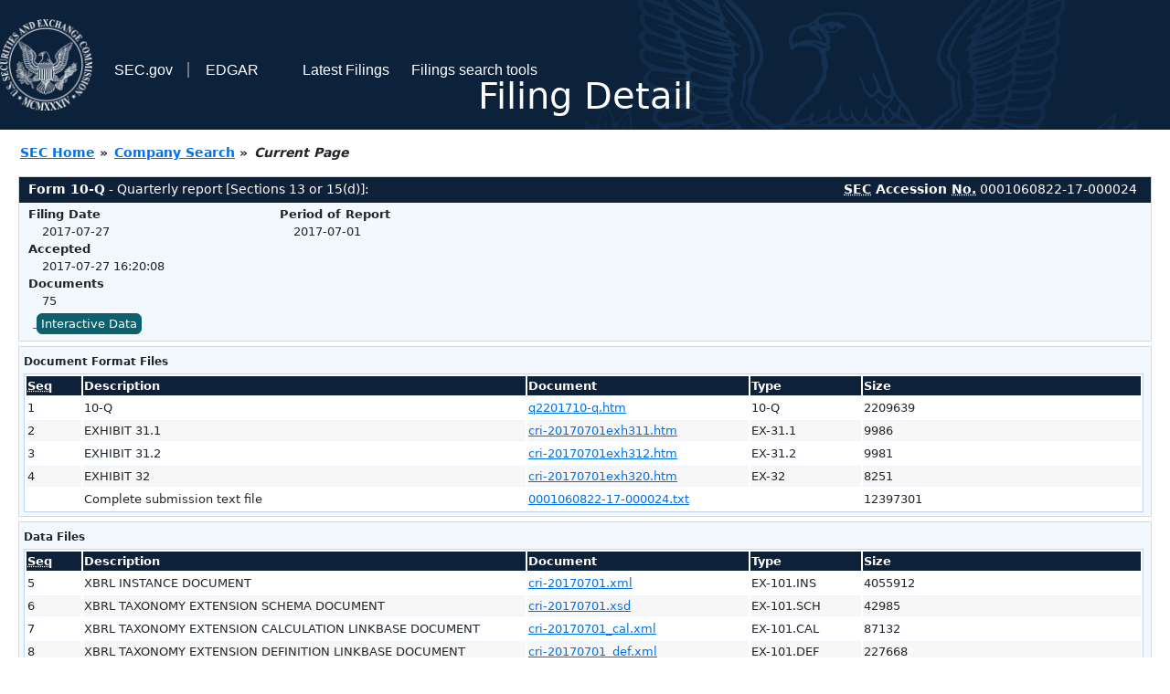

--- FILE ---
content_type: text/html
request_url: https://www.sec.gov/Archives/edgar/data/1060822/000106082217000024/0001060822-17-000024-index.html
body_size: 2857
content:
<!DOCTYPE HTML PUBLIC "-//W3C//DTD HTML 4.01 Transitional//EN" "http://www.w3.org/TR/html4/loose.dtd">
<html xmlns="http://www.w3.org/1999/xhtml">
<head>
<meta http-equiv="Content-Type" content="text/html; charset=utf-8" />
<meta http-equiv="Last-Modified" content="Thu, 27 Jul 2017 20:20:08 GMT" />
<title>EDGAR Filing Documents for 0001060822-17-000024</title>
<link  rel="stylesheet" href="/edgar/search/global/css/bootstrap/bootstrap.min.css" type="text/css" />
<link rel="stylesheet" type="text/css" href="/include/interactive2.css" />
</head>
<body style="margin: 0; font-size: 16px; ">
<!-- SEC Web Analytics - For information please visit: https://www.sec.gov/privacy.htm#collectedinfo -->
<noscript><iframe src="//www.googletagmanager.com/ns.html?id=GTM-TD3BKV"
height="0" width="0" style="display:none;visibility:hidden"></iframe></noscript>
<script>(function(w,d,s,l,i){w[l]=w[l]||[];w[l].push({'gtm.start':
new Date().getTime(),event:'gtm.js'});var f=d.getElementsByTagName(s)[0],
j=d.createElement(s),dl=l!='dataLayer'?'&l='+l:'';j.async=true;j.src=
'//www.googletagmanager.com/gtm.js?id='+i+dl;f.parentNode.insertBefore(j,f);
})(window,document,'script','dataLayer','GTM-TD3BKV');</script>
<!-- End SEC Web Analytics -->
<noscript><div style="color:red; font-weight:bold; text-align:center;">This page uses Javascript. Your browser either doesn't support Javascript or you have it turned off. To see this page as it is meant to appear please use a Javascript enabled browser.</div></noscript>
<!-- BEGIN BANNER -->
<div  id="header" style="text-align: center;">
   <nav id="main-navbar" class="navbar navbar-expand">
      <ul class="navbar-nav">
         <li class="nav-item">
            <a class="nav__sec_link" href="https://www.sec.gov">
               <img src="/edgar/search/images/edgar-logo-2x.png" alt="" style="height:6.25rem">
            </a>
         </li>
         <li class="nav-item">
            <a class="nav__sec_link" href="https://www.sec.gov">
               <span class="link-text d-inline">SEC.gov</span>
            </a>
         </li>
         <li class="nav-item">
            <a class="nav__link" href="//www.sec.gov/submit-filings/about-edgar" id="edgar-short-form"><span class="link-text">EDGAR</span></a>
         </li>
      </ul>

      <ul class="navbar-nav ml-auto">
         <li class="nav-item">
			<a href="/cgi-bin/browse-edgar?action=getcurrent" class="nav__link">Latest Filings</a> 
         </li>
         <li class="nav-item">
            <a href="https://www.sec.gov/edgar/search-and-access" class="nav__link">Filings search tools</a>
         </li>
      </ul>
   </nav>
   <div style="position: absolute;width: 100%;"> <h1 style="position: relative;top: -60px;">Filing Detail</h1></div>
</div>
<!-- END BANNER -->


<!-- BEGIN BREADCRUMBS -->
<div id="breadCrumbs">
   <ul>
      <li><a href="/index.htm">SEC Home</a> &#187;</li>
      <li><a href="/edgar/searchedgar/companysearch.html">Company Search</a> &#187;</li>
      <li class="last">Current Page</li>
   </ul>
</div>
<!-- END BREADCRUMBS -->

<div id="contentDiv">
<!-- START FILING DIV -->
<div class="formDiv">
   <div id="formHeader">
      <div id="formName">
         <strong>Form 10-Q</strong> - Quarterly report [Sections 13 or 15(d)]: 
      </div>
      <div id="secNum">
         <strong><acronym title="Securities and Exchange Commission">SEC</acronym> Accession <acronym title="Number">No.</acronym></strong> 0001060822-17-000024
      </div>
   </div>
   <div class="formContent">
   
      <div class="formGrouping">
         <div class="infoHead">Filing Date</div>
         <div class="info">2017-07-27</div>
         <div class="infoHead">Accepted</div>
         <div class="info">2017-07-27 16:20:08</div>
         <div class="infoHead">Documents</div>
         <div class="info">75</div>
      </div>
      <div class="formGrouping">
         <div class="infoHead">Period of Report</div>
         <div class="info">2017-07-01</div>
      </div>
      <div style="clear:both"></div>
<!-- END FILING DIV -->
<!-- START DOCUMENT DIV -->
   <div style="padding: 4px 0px 4px 0px; font-size: 12px; margin: 0px 2px 0px 5px; width: 100%; overflow:hidden" id="seriesDiv">
      <a href="/cgi-bin/viewer?action=view&amp;cik=1060822&amp;accession_number=0001060822-17-000024&amp;xbrl_type=v" id="interactiveDataBtn">&nbsp;<button type="button" class="btn btn-primary">Interactive Data</button></a>
   </div>
  </div>
    </div>
<div class="formDiv">
   <div style="padding: 0px 0px 4px 0px; font-size: 12px; margin: 0px 2px 0px 5px; width: 100%; overflow:hidden">
      <p>Document Format Files</p>
      <table class="tableFile" summary="Document Format Files">
         <tr>
            <th scope="col" style="width: 5%;"><acronym title="Sequence Number">Seq</acronym></th>
            <th scope="col" style="width: 40%;">Description</th>
            <th scope="col" style="width: 20%;">Document</th>
            <th scope="col" style="width: 10%;">Type</th>
            <th scope="col">Size</th>
         </tr>
         <tr>
            <td scope="row">1</td>
            <td scope="row">10-Q</td>
            <td scope="row"><a href="/Archives/edgar/data/1060822/000106082217000024/q2201710-q.htm">q2201710-q.htm</a></td>
            <td scope="row">10-Q</td>
            <td scope="row">2209639</td>
         </tr>
         <tr class="evenRow">
            <td scope="row">2</td>
            <td scope="row">EXHIBIT 31.1</td>
            <td scope="row"><a href="/Archives/edgar/data/1060822/000106082217000024/cri-20170701exh311.htm">cri-20170701exh311.htm</a></td>
            <td scope="row">EX-31.1</td>
            <td scope="row">9986</td>
         </tr>
         <tr>
            <td scope="row">3</td>
            <td scope="row">EXHIBIT 31.2</td>
            <td scope="row"><a href="/Archives/edgar/data/1060822/000106082217000024/cri-20170701exh312.htm">cri-20170701exh312.htm</a></td>
            <td scope="row">EX-31.2</td>
            <td scope="row">9981</td>
         </tr>
         <tr class="evenRow">
            <td scope="row">4</td>
            <td scope="row">EXHIBIT 32</td>
            <td scope="row"><a href="/Archives/edgar/data/1060822/000106082217000024/cri-20170701exh320.htm">cri-20170701exh320.htm</a></td>
            <td scope="row">EX-32</td>
            <td scope="row">8251</td>
         </tr>
         <tr>
            <td scope="row">&nbsp;</td>
            <td scope="row">Complete submission text file</td>
            <td scope="row"><a href="/Archives/edgar/data/1060822/000106082217000024/0001060822-17-000024.txt">0001060822-17-000024.txt</a></td>
            <td scope="row">&nbsp;</td>
            <td scope="row">12397301</td>
         </tr>
      </table>	
   </div>
</div>
<div class="formDiv">
   <div style="padding: 0px 0px 4px 0px; font-size: 12px; margin: 0px 2px 0px 5px; width: 100%; overflow:hidden">
      <p>Data Files</p>
      <table class="tableFile" summary="Data Files">
         <tr>
            <th scope="col" style="width: 5%;"><acronym title="Sequence Number">Seq</acronym></th>
            <th scope="col" style="width: 40%;">Description</th>
            <th scope="col" style="width: 20%;">Document</th>
            <th scope="col" style="width: 10%;">Type</th>
            <th scope="col">Size</th>
         </tr>
         <tr>
            <td scope="row">5</td>
            <td scope="row">XBRL INSTANCE DOCUMENT</td>
            <td scope="row"><a href="/Archives/edgar/data/1060822/000106082217000024/cri-20170701.xml">cri-20170701.xml</a></td>
            <td scope="row">EX-101.INS</td>
            <td scope="row">4055912</td>
         </tr>
         <tr class="evenRow">
            <td scope="row">6</td>
            <td scope="row">XBRL TAXONOMY EXTENSION SCHEMA DOCUMENT</td>
            <td scope="row"><a href="/Archives/edgar/data/1060822/000106082217000024/cri-20170701.xsd">cri-20170701.xsd</a></td>
            <td scope="row">EX-101.SCH</td>
            <td scope="row">42985</td>
         </tr>
         <tr>
            <td scope="row">7</td>
            <td scope="row">XBRL TAXONOMY EXTENSION CALCULATION LINKBASE DOCUMENT</td>
            <td scope="row"><a href="/Archives/edgar/data/1060822/000106082217000024/cri-20170701_cal.xml">cri-20170701_cal.xml</a></td>
            <td scope="row">EX-101.CAL</td>
            <td scope="row">87132</td>
         </tr>
         <tr class="evenRow">
            <td scope="row">8</td>
            <td scope="row">XBRL TAXONOMY EXTENSION DEFINITION LINKBASE DOCUMENT</td>
            <td scope="row"><a href="/Archives/edgar/data/1060822/000106082217000024/cri-20170701_def.xml">cri-20170701_def.xml</a></td>
            <td scope="row">EX-101.DEF</td>
            <td scope="row">227668</td>
         </tr>
         <tr>
            <td scope="row">9</td>
            <td scope="row">XBRL TAXONOMY EXTENSION LABEL LINKBASE DOCUMENT</td>
            <td scope="row"><a href="/Archives/edgar/data/1060822/000106082217000024/cri-20170701_lab.xml">cri-20170701_lab.xml</a></td>
            <td scope="row">EX-101.LAB</td>
            <td scope="row">518391</td>
         </tr>
         <tr class="evenRow">
            <td scope="row">10</td>
            <td scope="row">XBRL TAXONOMY EXTENSION PRESENTATION LINKBASE DOCUMENT</td>
            <td scope="row"><a href="/Archives/edgar/data/1060822/000106082217000024/cri-20170701_pre.xml">cri-20170701_pre.xml</a></td>
            <td scope="row">EX-101.PRE</td>
            <td scope="row">357396</td>
         </tr>
      </table>	
   </div>
</div>
<!-- END DOCUMENT DIV -->
<!-- START FILER DIV -->
<div class="filerDiv">
   <div class="mailer">Mailing Address
      <span class="mailerAddress">PHIPPS TOWER</span>
      <span class="mailerAddress">3438 PEACHTREE ROAD NE SUITE 1800</span>
      <span class="mailerAddress">
ATLANTA       <span class="mailerAddress">GA</span>
30326      </span>
   </div>
   <div class="mailer">Business Address
      <span class="mailerAddress">PHIPPS TOWER</span>
      <span class="mailerAddress">3438 PEACHTREE ROAD NE SUITE 1800</span>
      <span class="mailerAddress">
ATLANTA       <span class="mailerAddress">GA</span>
30326      </span>
      <span class="mailerAddress">678-399-1000</span>
   </div>
<div class="companyInfo">
  <span class="companyName">CARTERS INC (Filer)
 <acronym title="Central Index Key">CIK</acronym>: <a href="/cgi-bin/browse-edgar?CIK=0001060822&amp;action=getcompany">0001060822 (see all company filings)</a></span>
<p class="identInfo"><acronym title="Internal Revenue Service Number">EIN.</acronym>: <strong>133912933</strong> | State of Incorp.: <strong>DE</strong> | Fiscal Year End: <strong>1231</strong><br />Type: <strong>10-Q</strong> | Act: <strong>34</strong> | File No.: <a href="/cgi-bin/browse-edgar?filenum=001-31829&amp;action=getcompany"><strong>001-31829</strong></a> | Film No.: <strong>17986538</strong><br /><acronym title="Standard Industrial Code">SIC</acronym>: <b><a href="/cgi-bin/browse-edgar?action=getcompany&amp;SIC=2300&amp;owner=include">2300</a></b> Apparel &amp; Other Finishd Prods of  Fabrics &amp; Similar Matl</p>
</div>
<div class="clear"></div>
</div>
<!-- END FILER DIV -->
</div>
